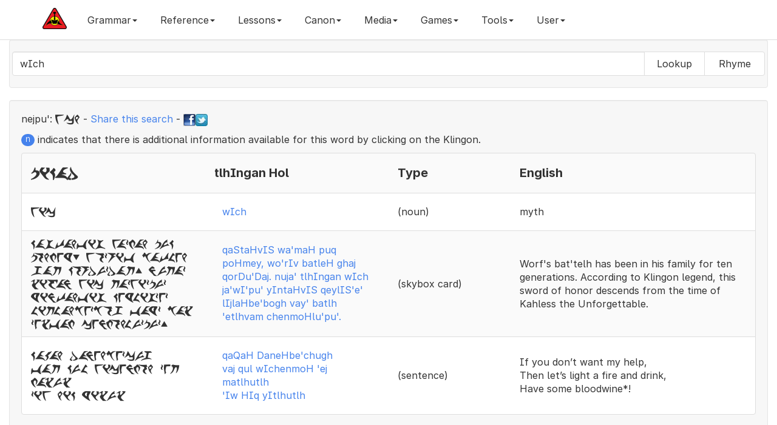

--- FILE ---
content_type: text/html; charset=UTF-8
request_url: https://hol.kag.org/a/wIch
body_size: 6293
content:

<!DOCTYPE html>
<html lang="en" class="font-feature-global">
  <head>
    <!-- Global site tag (gtag.js) - Google Analytics 4 -->
    <script async src="https://www.googletagmanager.com/gtag/js?id=G-CGSVRHYE6Q"></script>
    <script>
      window.dataLayer = window.dataLayer || [];
      function gtag(){dataLayer.push(arguments);}
      gtag('js', new Date());
    
      // Set up your GA4 configuration
      gtag('config', 'G-CGSVRHYE6Q');
    </script>
    <meta charset="utf-8">
    <meta http-equiv="X-UA-Compatible" content="IE=edge">
    <meta name="viewport" content="width=device-width, initial-scale=1">
    <meta name="description" content="A klingon language dictionary and grammar website">
    <meta name="author" content="qurgh">
    <link rel="apple-touch-icon" sizes="180x180" href="/apple-touch-icon.png?v=476G82owWq">
    <link rel="icon" type="image/png" sizes="32x32" href="/favicon-32x32.png?v=476G82owWq">
    <link rel="icon" type="image/png" sizes="194x194" href="/favicon-194x194.png?v=476G82owWq">
    <link rel="icon" type="image/png" sizes="192x192" href="/android-chrome-192x192.png?v=476G82owWq">
    <link rel="icon" type="image/png" sizes="16x16" href="/favicon-16x16.png?v=476G82owWq">
    <link rel="manifest" href="/site.webmanifest?v=476G82owWq">
    <link rel="mask-icon" href="/safari-pinned-tab.svg?v=476G82owWq" color="#5bbad5">
    <link rel="shortcut icon" href="/favicon.ico?v=476G82owWq">
    <meta name="apple-mobile-web-app-title" content="Hol 'ampaS">
    <meta name="application-name" content="Hol 'ampaS">
    <meta name="msapplication-square70x70logo" content="small.jpg"/>
    <meta name="msapplication-square150x150logo" content="medium.jpg"/>
    <meta name="msapplication-wide310x150logo" content="wide.jpg"/>
    <meta name="msapplication-square310x310logo" content="large.jpg"/>
    <meta name="msapplication-notification" content="frequency=30; cycle=1; polling-uri=http://hol.kag.org/kwotd.xml"/>
    <meta name="msapplication-TileColor" content="#f7f7f7">
    <meta name="msapplication-TileImage" content="/mstile-144x144.png?v=476G82owWq">
    <meta name="theme-color" content="#f7f7f7">

    <title>Hol 'ampaS - Searching - wIch</title>

    <!-- Facebook Tags -->
    <meta property="og:url"                content="https://hol.kag.org/a/wIch" />
    <meta property="og:type"               content="website" />
    <meta property="og:title"              content="Hol 'ampaS - Searching - wIch" />
    <meta property="og:description"        content="Searching dictionary for wIch" />
    <meta property="og:image"              content="https://hol.kag.org/images/FixedKAGLogo-Medium.png" />
    <meta property="fb:app_id"             content="444236045610548" />

    <!-- Bootstrap core CSS -->
    <link async href="//hol.kag.org/bs/css/bootstrap.min.css" rel="stylesheet" title="main">
    <!-- <link href="/bs/css/bootstrap.min.css" rel="stylesheet"> -->

    <!-- Custom styles for this template -->
    
    <link href="/bs/css/lightbox.css" rel="stylesheet">
    <link href="/bs/css/bootstrap-colorpicker.min.css" rel="stylesheet">
    <link href="/bs/css/bootstrap-select.min.css" rel="stylesheet">
    <link href="/bs/css/summernote.css" rel="stylesheet">
    
    <link rel="preconnect" href="https://rsms.me/">
    <link rel="stylesheet" href="https://rsms.me/inter/inter.css">

    <link href="/bs/css/new.css?c=1770801448" rel="stylesheet">
    
    <!-- HTML5 shim and Respond.js for IE8 support of HTML5 elements and media queries -->
    <!--[if lt IE 9]>
      <script async src="/bs/js/html5shiv.min.js"></script>
      <script async src="/bs/js/respond.min.js"></script>
    <![endif]-->

  </head>

  <body class="font-feature-global">

    <nav class="navbar navbar-inverse navbar-fixed-top">
      <div class="container">
        <div class="navbar-header">
          <button type="button" class="navbar-toggle collapsed" data-toggle="collapse" data-target="#navbar" aria-expanded="false" aria-controls="navbar">
            <span class="sr-only">Toggle navigation</span>
            <span class="icon-bar"></span>
            <span class="icon-bar"></span>
            <span class="icon-bar"></span>
          </button>
          <a class="navbar-brand hidden-sm" href="https://hol.kag.org"><img src="/images/brand.png" alt="Brand"></a>
        </div>
        <div id="navbar" class="collapse navbar-collapse">
           <ul class="nav navbar-nav">
	      <li class="dropdown"><a href="#" class="dropdown-toggle" data-toggle="dropdown" role="button" aria-haspopup="true" aria-expanded="false">Grammar<span class="caret"></span></a><ul class="dropdown-menu scrollable-menu"><li><a href="/page/sounds.html">1.0.0: The Sounds of Klingon </a></li><li><a href="/page/Stress.html">1.3.0: Stress</a></li><li><a href="/page/Nouns.html">3.0.0: Nouns</a></li><li><a href="/page/Simple_nouns.html">3.1.0: Simple Nouns</a></li><li><a href="/page/Complex_nouns.html">3.2.0: Complex Nouns</a></li><li><a href="/page/Compound_nouns.html">3.2.1: Compound Nouns</a></li><li><a href="/page/Verb_plus_wI.html">3.2.2: Verb plus -wI'</a></li><li><a href="/page/Other_complex_nouns.html">3.2.3: Other complex nouns</a></li><li><a href="/page/Noun_Suffixes.html">3.3.0: Suffixes</a></li><li><a href="/page/Type_1:_Augmentative-diminutive.html">3.3.1: Type 1: Augmentative/diminutive</a></li><li><a href="/page/Type_2:_Number.html">3.3.2: Type 2: Number</a></li><li><a href="/page/Type_3:_Qualification.html">3.3.3: Type 3: Qualification</a></li><li><a href="/page/Type_4:_Possession-specification.html">3.3.4: Type 4: Possession/specification</a></li><li><a href="/page/Type_5:_Syntactic_markers.html">3.3.5: Type 5: Syntactic markers</a></li><li><a href="/page/The_noun_noun_construction.html">3.4.0: The noun-noun construction</a></li><li><a href="/page/Emphasizing_Nouns.html">3.5.0: Emphasizing Nouns</a></li><li><a href="/page/Verbs.html">4.0.0: Verbs</a></li><li><a href="/page/Pronominal_prefixes.html">4.1.0: Pronominal prefixes</a></li><li><a href="/page/Type_1:_Oneself-one_another.html">4.2.1: Type 1: Oneself/one another</a></li><li><a href="/page/Type_2:_Volition-predisposition.html">4.2.2: Type 2: Volition/predisposition</a></li><li><a href="/page/Type_3:_Change.html">4.2.3: Type 3: Change</a></li><li><a href="/page/Type_4:_Cause.html">4.2.4: Type 4: Cause</a></li><li><a href="/page/Type_5:_Indefinite_subject-ability.html">4.2.5: Type 5: Indefinite subject/ability</a></li><li><a href="/page/Type_6:_Qualification.html">4.2.6: Type 6: Qualification</a></li><li><a href="/page/Type_7:_Aspect.html">4.2.7: Type 7: Aspect </a></li><li><a href="/page/Type_8:_Honorific.html">4.2.8: Type 8: Honorific</a></li><li><a href="/page/Type_9:_Syntactic_markers.html">4.2.9: Type 9: Syntactic markers</a></li><li><a href="/page/Rovers.html">4.3.0: Rovers</a></li><li><a href="/page/Adjectives.html">4.4.0: Adjectives</a></li><li><a href="/page/Pronouns_and_To_be.html">5.1.0: Pronouns</a></li><li><a href="/page/Numbers.html">5.2.0: Numbers</a></li><li><a href="/page/Conjunctions.html">5.3.0: Conjunctions</a></li><li><a href="/page/Adverbials.html">5.4.0: Adverbials</a></li><li><a href="/page/Exclamations.html">5.5.0: Exclamations</a></li><li><a href="/page/Names_and_address.html">5.6.0: Names and address</a></li><li><a href="/page/Syntax.html">6.0.0: Syntax</a></li><li><a href="/page/Basic_sentences.html">6.1.0: Basic sentences</a></li><li><a href="/page/Complex_sentences.html">6.2.0: Complex sentences</a></li><li><a href="/page/Compound_sentences.html">6.2.1: Compound sentences</a></li><li><a href="/page/Subordinate_clauses.html">6.2.2: Subordinate clauses</a></li><li><a href="/page/Relative_clauses.html">6.2.3: Relative clauses</a></li><li><a href="/page/Purpose_clauses.html">6.2.4: Purpose clauses</a></li><li><a href="/page/Sentences_as_objects.html">6.2.5: Sentences as objects</a></li><li><a href="/page/Nominalizer.html">6.2.6: Nominalizer</a></li><li><a href="/page/To_be.html">6.3.0: "To be"</a></li><li><a href="/page/Questions.html">6.4.0: Questions</a></li><li><a href="/page/Comparatives_and_superlatives.html">6.6.0: Comparatives and superlatives</a></li><li><a href="/page/Placement_of_adverbial_elements.html">6.7.0: Placement of adverbial elements</a></li><li><a href="/page/Indirect_objects.html">6.8.0: Indirect objects</a></li><li><a href="/page/Verbs_of_Motion.html">6.9.0: Verbs of motion</a></li><li><a href="/page/Instead.html">6.10.0: Instead</a></li><li><a href="/page/Between.html">6.11.0: Between</a></li><li><a href="/page/Speaking_and_Music.html">6.12.0: Speaking and Music</a></li><li><a href="/page/With.html">6.13.0: With</a></li><li><a href="/page/Should-Ought_To.html">6.14.0: Should/Ought to</a></li><li><a href="/page/Clipped_Klingon.html">7.0.0: Clipped Klingon</a></li><li><a href="/page/Commands.html">7.1.0: Commands</a></li><li><a href="/page/Responses_to_commands,_status_reports.html">7.2.0: Responses to commands, status reports</a></li><li><a href="/page/Duress,_excitement.html">7.3.0: Duress, excitement</a></li></ul></li><li class="dropdown"><a href="#" class="dropdown-toggle" data-toggle="dropdown" role="button" aria-haspopup="true" aria-expanded="false">Reference<span class="caret"></span></a><ul class="dropdown-menu scrollable-menu"><li><a href="/page/nounsuffix.html">Noun Suffixes</a></li><li><a href="/page/verbprefix.html">Verb Prefixes</a></li><li><a href="/page/verbsuffix.html">Verb Suffix</a></li><li><a href="/page/NumbersAndTime.html">Numbers and Time</a></li><li role="separator" class="divider"></li><li><a href="/page/newwords.html">Recently Added Words</a></li><li><a href="/page/updatedwords.html">Recently Updated Words</a></li><li role="separator" class="divider"></li><li><a href="/page/TalkingAboutAge.html">Age</a></li><li><a href="/page/KlingonBirds.html">Birds</a></li><li><a href="/page/containertape.html">Container and Tape</a></li><li><a href="/page/KlingonKinship.html">Families and Kinship</a></li><li><a href="/page/holidays.html">Holiday Wishes</a></li><li><a href="/page/KlingonMath.html">Math</a></li><li><a href="/page/KlingonMultiplicationTables.html">Multiplication Tables</a></li><li><a href="/page/qovsrules.html">Qov's 5 Rules</a></li><li><a href="/page/verbsofspeech.html">Speaking and Quoting</a></li></ul></li><li class="dropdown"><a href="#" class="dropdown-toggle" data-toggle="dropdown" role="button" aria-haspopup="true" aria-expanded="false">Lessons<span class="caret"></span></a><ul class="dropdown-menu scrollable-menu"><li><a href="/page/blesson1.html">Beginners - Basic Syntax</a></li><li><a href="/page/blesson2.html">Beginners - Introducing <b>vI-</b></a></li><li><a href="/page/blesson3.html">Beginners - Introducing <b>-be'</b></a></li><li><a href="/page/blesson4.html">Beginners - Introducing <b>jI-</b></a></li><li><a href="/page/blesson5.html">Beginners - Introducing <b>-nIS</b></a></li><li><a href="/page/blesson6.html">Beginners - Introducing <b>bI-</b></a></li><li><a href="/page/blesson7.html">Beginners - Introducing <b>-'a'</b></a></li><li><a href="/page/blesson8.html">Beginners - Introducing <b>Da-</b></a></li><li><a href="/page/TheSleepingTargh.html">Beginners - Introducing <b>-bogh</b></a></li></ul></li><li class="dropdown"><a href="#" class="dropdown-toggle" data-toggle="dropdown" role="button" aria-haspopup="true" aria-expanded="false">Canon<span class="caret"></span></a><ul class="dropdown-menu scrollable-menu"><li><a href="/page/proverbs.html">General Proverbs</a></li><li><a href="/page/idioms.html">Idioms</a></li><li><a href="/page/replace.html">Replacement Proverbs</a></li><li><a href="/page/secret.html">Secrecy Proverbs</a></li><li><a href="/page/toasts.html">Toasts</a></li><li><a href="/page/similes.html">Similes</a></li><li><a href="/page/slang.html">Slang</a></li><li><a href="/page/skybox.html">Skybox Cards</a></li><li><a href="/page/conversationalklingon.html">Conversational Klingon</a></li><li><a href="/page/powerklingon.html">Power Klingon</a></li><li><a href="/page/canonlisting.html">HolQeD Canon (Beta)</a></li></ul></li><li class="dropdown"><a href="#" class="dropdown-toggle" data-toggle="dropdown" role="button" aria-haspopup="true" aria-expanded="false">Media<span class="caret"></span></a><ul class="dropdown-menu scrollable-menu"><li><a href="/page/eSrIv.html">'eSrIv</a></li><li><a href="/page/audio.html">Audio Files</a></li><li><a href="/page/hallmark.html">Hallmark Commercial</a></li><li><a href="/page/Hamlet.html">Hamlet Excerpt</a></li><li><a href="/page/KLL.html">Klingon Language Lab</a></li><li><a href="/page/monopolycombat.html">Monopoly Combat Cards</a></li><li><a href="/page/monopolyhonor.html">Monopoly Honor Cards</a></li><li><a href="/page/quotableklingon.html">Quotable Klingon Cards</a></li><li><a href="/page/cards.html">Skybox Cards</a></li></ul></li><li class="dropdown"><a href="#" class="dropdown-toggle" data-toggle="dropdown" role="button" aria-haspopup="true" aria-expanded="false">Games<span class="caret"></span></a><ul class="dropdown-menu scrollable-menu"><li><a href="/page/flashcards.html">Flashcards</a></li><li><a href="/page/2048game.html">pIqaD 2048</a></li><li><a href="/page/wordsearch2.html">Word Search</a></li><li><a href="/page/muoy.html">mu'oy 5 (Wordle)</a></li><li><a href="/page/muoysix.html">mu'oy 6 (Wordle)</a></li></ul></li><li class="dropdown"><a href="#" class="dropdown-toggle" data-toggle="dropdown" role="button" aria-haspopup="true" aria-expanded="false">Tools<span class="caret"></span></a><ul class="dropdown-menu scrollable-menu"><li><a href="/page/sentenceplayer.html">Text Reader</a></li><li><a href="/page/pIqaD.html">pIqaD Maker</a></li><li><a href="/page/process.html">Text Processor</a></li><li><a href="/page/random.html">Random Generator</a></li><li><a href="/page/SImyon.html">SImyon Converter</a></li></ul></li>	      <li class="dropdown" id="menuLogin"><a class="dropdown-toggle" href="#" data-toggle="dropdown" id="navLogin" aria-haspopup="true" aria-expanded="false">User<span class="caret"></span></a><ul class="dropdown-menu scrollable-menu"><li style="padding: 17px;"><form class="form" id="formLogin" method="POST" action="/new_login.php"><div class="form-group"><label class="sr-only" for="inputUsername">Username</label><input class="form-control" name="username" id="inputUsername" type="text" placeholder="Username"></div><div class="form-group"><label class="sr-only" for="inputPassword">Password</label><input class="form-control" name="password" id="inputPassword" type="password" placeholder="Password"></div><button type="submit" id="btnLogin" class="btn">Login</button><input type="hidden" name="url" value="https://hol.kag.org/a/wIch"></form></li><li role="seperator" class="divider"></li><li><a href="#" class="change-style-menu-item" rel="cerulean">Cerulean</a></li><li><a href="#" class="change-style-menu-item" rel="cosmo">Cosmo</a></li><li><a href="#" class="change-style-menu-item" rel="cyborg">Cyborg</a></li><li><a href="#" class="change-style-menu-item" rel="flatly">Flatly</a></li><li><a href="#" class="change-style-menu-item" rel="journal">Journal</a></li><li><a href="#" class="change-style-menu-item" rel="lumen">Lumen</a></li><li><a href="#" class="change-style-menu-item" rel="paper">Paper</a></li><li><a href="#" class="change-style-menu-item" rel="readable">Readable (Default)</a></li><li><a href="#" class="change-style-menu-item" rel="readable-black">Readable Black</a></li><li><a href="#" class="change-style-menu-item" rel="sandstone">Sandstone</a></li><li><a href="#" class="change-style-menu-item" rel="simplex">Simplex</a></li><li><a href="#" class="change-style-menu-item" rel="slate">Slate</a></li><li><a href="#" class="change-style-menu-item" rel="spacelab">Spacelab</a></li><li><a href="#" class="change-style-menu-item" rel="superhero">Superhero</a></li><li><a href="#" class="change-style-menu-item" rel="united">United</a></li><li><a href="#" class="change-style-menu-item" rel="yeti">Yeti</a></li></ul></li>           </ul>
        </div><!--/.nav-collapse -->
      </div>
    </nav>

    <div class="container-fluid">
       <div class="well">
           <form class="form-inline visible-sm-block visible-md-block visible-lg-block" action="/index.php"><div class="form-group"><div class="row"><div class="input-group"><input autofocus="autofocus" autocomplete="off" autocapitalize="none" autocomplete="false" class="form-control typeahead scrollable-dropdown-menu Inter  Inter" type="text" name="words" data-provide="typeahead" id="wordInput" value="wIch" /><div class="input-group-btn" role="group"><button type="submit" name="mode" value="a" style="min-width:100px" class="btn btn-default">Lookup</button><button type="submit" name="mode" value="r" style="min-width:100px" class="btn btn-default">Rhyme</button></div></div></div></div></form><form class="form-inline visible-xs-block" action="/index.php"><div class="form-group"><div class="input-group"><label for="input" class="sr-only">wIch</label><input class="form-control typeahead scrollable-dropdown-menu pIqaD" type="text" name="words" data-provide="typeahead" id="wordInput-xs" value="wIch" /><button type="submit" name="mode" value="a" class="btn btn-default col-xs-6">Lookup</button><button type="submit" name="mode" value="r" class="btn btn-default col-xs-6">Rhyme</button></div></div></form>       </div>
       <div class="well" id="mughom"><div class="row"><div class="col-md-12"><p align="left"><span id="nej">nejpu':</span> <span class="pIqaD">wIch</span> - <a href="/words/wIch">Share this search</a> - <a target="_blank" href="https://www.facebook.com/sharer/sharer.php?u=/words/wIch"><img src="/images/tinyfb.png"></a><a href="https://twitter.com/share?url=/words/wIch" target="_blank" data-url="/words/wIch"><img src="/images/tinytw.png"></a></p><p><span class="badge badge-pill badge-primary">n</span> indicates that there is additional information available for this word by clicking on the Klingon.</p></div></div><ul class="list-group"><li class="list-group-item"><div class="hidden-xs hidden-sm row hol-top" style="display: flex;align-items: center;"><div class="col-md-3 hol-mid"><h4><span lang="x-tlh" class="KApIqaD">pikad</span></h4></div><div class="col-md-3 hol-mid"><h4>tlhIngan Hol</h4></div><div class="col-md-2 hol-mid"><h4>Type</h4></div><div class="col-md-4 hol-mid"><h4>English</h4></div></div><div class="visible-xs-block visible-sm-block row hol-top"><div class="col-xs-6 col-sm-6 hol-mid"><h4><span lang="x-tlh" class="KApIqaD">pikad</span></h4></div><div class="col-xs-6 col-sm-6 hol-mid"><h4>tlhIngan Hol</h4></div><div class="clearfix"></div><div class="col-xs-6 col-sm-6 hol-mid"><h4>Type</h4></div><div class="col-xs-6 col-sm-6 hol-mid"><h4>English</h4></div></div></li><li class="list-group-item"><div class="hidden-xs hidden-sm row hol-top" style="display: flex;align-items: center;"><div class="col-md-3 hol-mid"><span lang="x-tlh" class="KApIqaD">wic</span></div><div class="col-md-3 hol-mid"><button type="button" class="btn btn-link" data-toggle="modal" data-target="#DevwI" data-tlhid="958-EN" data-tlhmlink="" id="DevwI958" style="margin-bottom:1px;white-space: normal;text-align:left;">wIch</button></div><div class="col-md-2 hol-mid">(noun)</div><div class="col-md-4 hol-mid">myth</div></div><div class="visible-xs-block visible-sm-block row hol-top"><div class="col-xs-6 col-sm-6 hol-mid"><span lang="x-tlh" class="KApIqaD">wic</span></div><div class="col-xs-6 col-sm-6 hol-mid"><button type="button" class="btn btn-link" data-toggle="modal" data-target="#DevwI" data-tlhid="958-EN" data-tlhmlink="" id="DevwI958" style="margin-bottom:1px;white-space: normal;text-align:left;">wIch</button></div><div class="clearfix"></div><div class="col-xs-6 col-sm-6 hol-mid">(noun)</div><div class="col-xs-6 col-sm-6 hol-mid">myth</div></div></li><li class="list-group-item"><div class="hidden-xs hidden-sm row hol-top" style="display: flex;align-items: center;"><div class="col-md-3 hol-mid"><span lang="x-tlh" class="KApIqaD">kastahvis wazmah puk pohmey,
wozriv batleh gaj korduzdaj. nujaz xifan wic jazwizpuz yintahvis keyliszez lijlahbezbog vayz bax zexvam cenmohluzpuz.</span></div><div class="col-md-3 hol-mid"><button type="button" class="btn btn-link" data-toggle="modal" data-target="#DevwI" data-tlhid="phr493-EN" data-tlhmlink="" id="DevwIphr493" style="margin-bottom:1px;white-space: normal;text-align:left;">qaStaHvIS wa'maH puq poHmey, wo'rIv batleH ghaj qorDu'Daj. nuja' tlhIngan wIch ja'wI'pu' yIntaHvIS qeylIS'e' lIjlaHbe'bogh vay' batlh 'etlhvam chenmoHlu'pu'.</button></div><div class="col-md-2 hol-mid">(skybox card)</div><div class="col-md-4 hol-mid">Worf's bat'telh has been in his family for ten generations. According to Klingon legend, this sword of honor descends from the time of Kahless the Unforgettable.</div></div><div class="visible-xs-block visible-sm-block row hol-top"><div class="col-xs-6 col-sm-6 hol-mid"><span lang="x-tlh" class="KApIqaD">kastahvis wazmah puk pohmey,
wozriv batleh gaj korduzdaj. nujaz xifan wic jazwizpuz yintahvis keyliszez lijlahbezbog vayz bax zexvam cenmohluzpuz.</span></div><div class="col-xs-6 col-sm-6 hol-mid"><button type="button" class="btn btn-link" data-toggle="modal" data-target="#DevwI" data-tlhid="phr493-EN" data-tlhmlink="" id="DevwIphr493" style="margin-bottom:1px;white-space: normal;text-align:left;">qaStaHvIS wa'maH puq poHmey, wo'rIv batleH ghaj qorDu'Daj. nuja' tlhIngan wIch ja'wI'pu' yIntaHvIS qeylIS'e' lIjlaHbe'bogh vay' batlh 'etlhvam chenmoHlu'pu'.</button></div><div class="clearfix"></div><div class="col-xs-6 col-sm-6 hol-mid">(skybox card)</div><div class="col-xs-6 col-sm-6 hol-mid">Worf's bat'telh has been in his family for ten generations. According to Klingon legend, this sword of honor descends from the time of Kahless the Unforgettable.</div></div></li><li class="list-group-item"><div class="hidden-xs hidden-sm row hol-top" style="display: flex;align-items: center;"><div class="col-md-3 hol-mid"><span lang="x-tlh" class="KApIqaD">kaqah danehbezcug<br>vaj kul wicenmoh zej maxux<br>ziw hik yixux</span></div><div class="col-md-3 hol-mid"><button type="button" class="btn btn-link" data-toggle="modal" data-target="#DevwI" data-tlhid="phr585-EN" data-tlhmlink="" id="DevwIphr585" style="margin-bottom:1px;white-space: normal;text-align:left;">qaQaH DaneHbe'chugh<br>vaj qul wIchenmoH 'ej matlhutlh<br>'Iw HIq yItlhutlh</button></div><div class="col-md-2 hol-mid">(sentence)</div><div class="col-md-4 hol-mid">If you don’t want my help,<br>Then let’s light a fire and drink,<br>Have some bloodwine*!</div></div><div class="visible-xs-block visible-sm-block row hol-top"><div class="col-xs-6 col-sm-6 hol-mid"><span lang="x-tlh" class="KApIqaD">kaqah danehbezcug<br>vaj kul wicenmoh zej maxux<br>ziw hik yixux</span></div><div class="col-xs-6 col-sm-6 hol-mid"><button type="button" class="btn btn-link" data-toggle="modal" data-target="#DevwI" data-tlhid="phr585-EN" data-tlhmlink="" id="DevwIphr585" style="margin-bottom:1px;white-space: normal;text-align:left;">qaQaH DaneHbe'chugh<br>vaj qul wIchenmoH 'ej matlhutlh<br>'Iw HIq yItlhutlh</button></div><div class="clearfix"></div><div class="col-xs-6 col-sm-6 hol-mid">(sentence)</div><div class="col-xs-6 col-sm-6 hol-mid">If you don’t want my help,<br>Then let’s light a fire and drink,<br>Have some bloodwine*!</div></div></li></ul></div>
       <!-- Modal Setup -->
       <div class="modal fade" id="DevwI" tabindex="-1" role="dialog" aria-labelledby="DevwILabel">
          <div class="modal-dialog modal-lg" role="document">
             <div class="modal-content" id="DevwI-content">
                <!-- Modal Content -->
                <div class="modal-header">
                   <button type="button" class="close" data-dismiss="modal" aria-label="Close"><span aria-hidden="true">&times;</span></button>
		   <a type="button" target="_blank" class="close twshare" href="#" id="twshare"><img src="/images/tinytw.png"></a>
		   <a type="button" target="_blank" class="close fbshare" href="#" id="fbshare"><img src="/images/tinyfb.png"></a>
		   <button type="button" target="_blank" class="close lnshare" href="#" id="lnshare"><span class="glyphicon glyphicon-copy" aria-hidden="true"></span></button>
                   <h4 class="modal-title" id="myModalLabel">Modal title1</h4>
                </div>
                <div class="modal-body">
                   ...
                </div>
                <div class="modal-footer">
                                      <button type="button" class="btn btn-default" data-dismiss="modal">Close</button>
                </div>
             </div>
          </div>
       </div>
    </div><!-- /.container -->

    <!-- Bootstrap core JavaScript
    ================================================== -->
    <!-- Placed at the end of the document so the pages load faster -->
    <script src="/bs/js/jquery.min.js"></script>
    <script src="/bs/js/bootstrap.min.js"></script>
    <script src="/bs/js/bootstrap-colorpicker.min.js"></script>
    <script src="/bs/js/jquery.form.min.js"></script>
    <script src="/bs/js/bootstrap-select.min.js"></script>
    <script src="/bs/js/summernote.min.js"></script>
    <script src="/bs/js/typeahead.bundle.min.js"></script>
    <script src="/bs/js/clipboard.min.js"></script>
    <script src="/bs/js/words_en.js"></script>
    <script src="/bs/js/new.js"></script>
    <!-- IE10 viewport hack for Surface/desktop Windows 8 bug -->
    <script src="/bs/js/ie10-viewport-bug-workaround.js"></script>
    <script src="/bs/js/ajax.min.js"></script>
    <script src="/bs/js/dhtmlwindow.min.js"></script>
    <script src="/bs/js/picker.js"></script>
    <script src="/bs/js/swfobject.js"></script>
    <script src="/bs/js/lightbox-2.6.min.js"></script>
    <script src="/bs/js/autosize.min.js"></script>
    <script src="https://hol.kag.org/upup.min.js?ver=0.0.1"></script>
    <script>
       UpUp.start({
          'cache-version': 'v2',
          'content-url': '/offline/mainpage.html',
          'assets': [
		'/bs/js/jquery.min.js',
		'/bs/js/bootstrap.min.js',
		'/bs/js/bootstrap-colorpicker.min.js',
		'/bs/js/jquery.form.min.js',
		'/bs/js/bootstrap-select.min.js',
		'/bs/js/summernote.min.js',
		'/bs/js/typeahead.bundle.min.js',
		'/bs/js/clipboard.min.js',
		'/bs/js/words_en.js',
		'/bs/js/new.js',
		'/bs/js/ie10-viewport-bug-workaround.js',
		'/bs/js/ajax.min.js',
		'/bs/js/dhtmlwindow.min.js',
		'/bs/js/picker.js',
		'/bs/js/swfobject.js',
		'/bs/js/lightbox-2.6.min.js',
		'/bs/js/autosize.min.js',
        '/bs/css/bootstrap.min.css',
        '/bs/css/new.css',
		'/bs/css/lightbox.css',
		'/bs/css/bootstrap-colorpicker.min.css',
		'/bs/css/bootstrap-select.min.css',
		'/bs/css/summernote.css']
       });
    </script>
  <script defer src="https://static.cloudflareinsights.com/beacon.min.js/vcd15cbe7772f49c399c6a5babf22c1241717689176015" integrity="sha512-ZpsOmlRQV6y907TI0dKBHq9Md29nnaEIPlkf84rnaERnq6zvWvPUqr2ft8M1aS28oN72PdrCzSjY4U6VaAw1EQ==" data-cf-beacon='{"version":"2024.11.0","token":"fdc7855ddf28422abb9a743354c6b41d","r":1,"server_timing":{"name":{"cfCacheStatus":true,"cfEdge":true,"cfExtPri":true,"cfL4":true,"cfOrigin":true,"cfSpeedBrain":true},"location_startswith":null}}' crossorigin="anonymous"></script>
</body>
</html>

